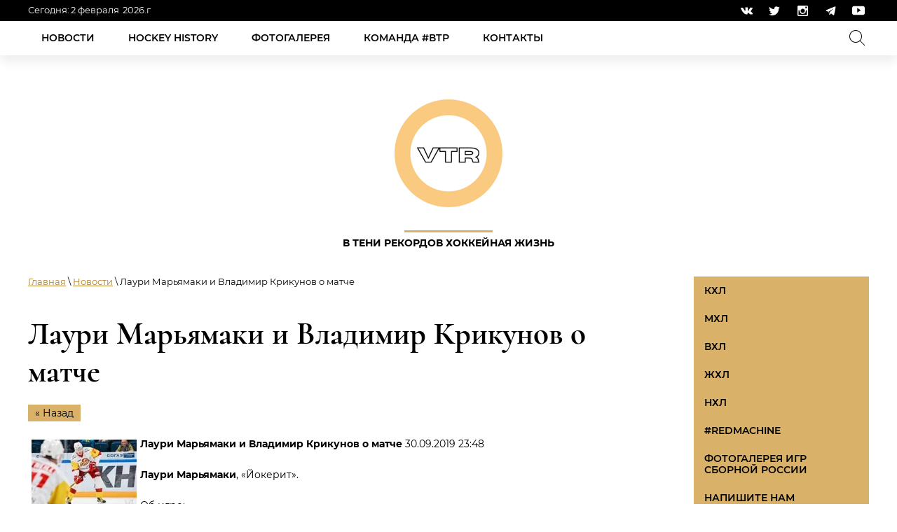

--- FILE ---
content_type: text/html; charset=utf-8
request_url: https://vtrhockey.com/news_hockey/news_post/coachdynjok
body_size: 10132
content:
								
	 <!doctype html>
 
<html lang="ru">
	 
	<head>
		 
		<meta charset="utf-8">
		 <meta name="yandex-verification" content="5800eb1bfb80d318" />
		<meta name="robots" content="all"/>
		 <title>Лаури Марьямаки и Владимир Крикунов о матче</title>
<!-- assets.top -->
<meta property="og:title" content="Лаури Марьямаки и Владимир Крикунов о матче">
<meta name="twitter:title" content="Лаури Марьямаки и Владимир Крикунов о матче">
<meta property="og:description" content="Лаури Марьямаки и Владимир Крикунов о матче">
<meta name="twitter:description" content="Лаури Марьямаки и Владимир Крикунов о матче">
<meta property="og:image" content="https://vtrhockey.com/thumb/2/FTFBERn2aolhLv8k8Jd2Wg/350r350/d/dsc_0090_1.jpg">
<meta name="twitter:image" content="https://vtrhockey.com/thumb/2/FTFBERn2aolhLv8k8Jd2Wg/350r350/d/dsc_0090_1.jpg">
<meta property="og:image:type" content="image/jpeg">
<meta property="og:image:width" content="350">
<meta property="og:image:height" content="350">
<meta property="og:type" content="website">
<meta property="og:url" content="https://vtrhockey.com/news_hockey/news_post/coachdynjok">
<meta name="twitter:card" content="summary">
<!-- /assets.top -->
 
		<meta name="description" content="Лаури Марьямаки и Владимир Крикунов о матче">
		 
		<meta name="keywords" content="Лаури Марьямаки и Владимир Крикунов о матче">
		 
		<meta name="SKYPE_TOOLBAR" content="SKYPE_TOOLBAR_PARSER_COMPATIBLE">
		<meta name="viewport" content="width=device-width, height=device-height, initial-scale=1.0, maximum-scale=1.0, user-scalable=no">
		 
		<meta name="msapplication-tap-highlight" content="no"/>
		 
		<meta name="format-detection" content="telephone=no">
		 
		<meta http-equiv="x-rim-auto-match" content="none">
		 
		<!--  -->
		<link rel="stylesheet" href="/g/css/styles_articles_tpl.css">
		 
		<link rel="stylesheet" href="/t/v445/images/css/styles.css">
		 
		<link rel="stylesheet" href="/t/v445/images/css/designblock.scss.css">
		 
		<link rel="stylesheet" href="/t/v445/images/css/s3_styles.scss.css">
		 
		<script src="/g/libs/jquery/1.10.2/jquery.min.js"></script>
		 
		<script src="/g/s3/misc/adaptiveimage/1.0.0/adaptiveimage.js"></script>
		 <meta name="google-site-verification" content="bG0gd2Z6wMHkgftHuZPmmZDLfDgzr3bshm6S2DjIwHs" />

            <!-- 46b9544ffa2e5e73c3c971fe2ede35a5 -->
            <script src='/shared/s3/js/lang/ru.js'></script>
            <script src='/shared/s3/js/common.min.js'></script>
        <link rel='stylesheet' type='text/css' href='/shared/s3/css/calendar.css' /><link rel='stylesheet' type='text/css' href='/shared/highslide-4.1.13/highslide.min.css'/>
<script type='text/javascript' src='/shared/highslide-4.1.13/highslide-full.packed.js'></script>
<script type='text/javascript'>
hs.graphicsDir = '/shared/highslide-4.1.13/graphics/';
hs.outlineType = null;
hs.showCredits = false;
hs.lang={cssDirection:'ltr',loadingText:'Загрузка...',loadingTitle:'Кликните чтобы отменить',focusTitle:'Нажмите чтобы перенести вперёд',fullExpandTitle:'Увеличить',fullExpandText:'Полноэкранный',previousText:'Предыдущий',previousTitle:'Назад (стрелка влево)',nextText:'Далее',nextTitle:'Далее (стрелка вправо)',moveTitle:'Передвинуть',moveText:'Передвинуть',closeText:'Закрыть',closeTitle:'Закрыть (Esc)',resizeTitle:'Восстановить размер',playText:'Слайд-шоу',playTitle:'Слайд-шоу (пробел)',pauseText:'Пауза',pauseTitle:'Приостановить слайд-шоу (пробел)',number:'Изображение %1/%2',restoreTitle:'Нажмите чтобы посмотреть картинку, используйте мышь для перетаскивания. Используйте клавиши вперёд и назад'};</script>
<link rel="icon" href="/favicon.png" type="image/png">
	<link rel="apple-touch-icon" href="/thumb/2/LWXycLAsrYVHUeczKuvz_w/r/favicon.png">
	<link rel="apple-touch-icon" sizes="57x57" href="/thumb/2/cSiQoKjZkTMIo0ziQoXd3Q/57c57/favicon.png">
	<link rel="apple-touch-icon" sizes="60x60" href="/thumb/2/ADHYAP_QOPaTX7kCwZk1yQ/60c60/favicon.png">
	<link rel="apple-touch-icon" sizes="72x72" href="/thumb/2/NUeGOwT7ccqi0vKCk5c7CQ/72c72/favicon.png">
	<link rel="apple-touch-icon" sizes="76x76" href="/thumb/2/hXphuvuCGMlCNmPwtBK8JQ/76c76/favicon.png">
	<link rel="apple-touch-icon" sizes="114x114" href="/thumb/2/eu_DCr8HaH-4Fl9Q5T1Yug/114c114/favicon.png">
	<link rel="apple-touch-icon" sizes="120x120" href="/thumb/2/3MmgBXK7FEpfGfzqoDIQig/120c120/favicon.png">
	<link rel="apple-touch-icon" sizes="144x144" href="/thumb/2/j9LDtrtN_JRbLahuwp6tEA/144c144/favicon.png">
	<link rel="apple-touch-icon" sizes="152x152" href="/thumb/2/hJpSN6oEQd3e9064W7B_Jg/152c152/favicon.png">
	<link rel="apple-touch-icon" sizes="180x180" href="/thumb/2/f_vyPxiafrQ-f6zkloMaLQ/180c180/favicon.png">
	
	<meta name="msapplication-TileImage" content="/thumb/2/bmMZwZpxmRExzY98ed18Wg/c/favicon.png">
	<meta name="msapplication-square70x70logo" content="/thumb/2/u4ZCgXlIt0M0m6gZuZtRyQ/70c70/favicon.png">
	<meta name="msapplication-square150x150logo" content="/thumb/2/foNNC3kvbPYBac4AKEENng/150c150/favicon.png">
	<meta name="msapplication-wide310x150logo" content="/thumb/2/4xXaTyEaqfQGm4mLgRUUfg/310c150/favicon.png">
	<meta name="msapplication-square310x310logo" content="/thumb/2/rmdEXcb0zBLSx3J7TTuAiw/310c310/favicon.png">

		<link href="/g/s3/anketa2/1.0.0/css/jquery-ui.css" rel="stylesheet" type="text/css"/>
		 
		<script src="/g/libs/jqueryui/1.10.0/jquery-ui.min.js" type="text/javascript"></script>
		 		<script src="/g/s3/anketa2/1.0.0/js/jquery.ui.datepicker-ru.js"></script>
		 
		<link rel="stylesheet" href="/g/libs/jquery-popover/0.0.3/jquery.popover.css">
		 
		<script src="/g/libs/jquery-popover/0.0.3/jquery.popover.min.js" type="text/javascript"></script>
		 
		<script src="/g/s3/misc/form/1.2.0/s3.form.js" type="text/javascript"></script>
		 
		<link rel="stylesheet" href="/g/libs/photoswipe/4.1.0/photoswipe.css">
		 
		<link rel="stylesheet" href="/g/libs/photoswipe/4.1.0/default-skin/default-skin.css">
		 
		<script type="text/javascript" src="/g/libs/photoswipe/4.1.0/photoswipe.min.js"></script>
		 
		<script type="text/javascript" src="/g/libs/photoswipe/4.1.0/photoswipe-ui-default.min.js"></script>
		 
		<script src="/g/libs/jquery-bxslider/4.1.2/jquery.bxslider.min.js" type="text/javascript"></script>
		  
		<script type="text/javascript" src="/t/v445/images/js/main.js"></script>
		  
		<!--[if lt IE 10]> <script src="/g/libs/ie9-svg-gradient/0.0.1/ie9-svg-gradient.min.js"></script> <script src="/g/libs/jquery-placeholder/2.0.7/jquery.placeholder.min.js"></script> <script src="/g/libs/jquery-textshadow/0.0.1/jquery.textshadow.min.js"></script> <script src="/g/s3/misc/ie/0.0.1/ie.js"></script> <![endif]-->
		<!--[if lt IE 9]> <script src="/g/libs/html5shiv/html5.js"></script> <![endif]-->
		  
		 <!-- Yandex.RTB -->
<script>window.yaContextCb=window.yaContextCb||[]</script>
<script src="https://yandex.ru/ads/system/context.js" async></script>
	</head>
	 
	<body>
		 
		<div class="wrapper editorElement layer-type-wrapper" >
			  <div class="side-panel side-panel-14 widget-type-side_panel editorElement layer-type-widget widget-56" data-layers="['widget-57':['tablet-landscape':'inSide','tablet-portrait':'inSide','mobile-landscape':'inSide','mobile-portrait':'inSide'],'widget-54':['tablet-landscape':'inSide','tablet-portrait':'inSide','mobile-landscape':'inSide','mobile-portrait':'inSide'],'widget-110':['tablet-landscape':'inSide','tablet-portrait':'inSide','mobile-landscape':'inSide','mobile-portrait':'inSide'],'widget-109':['tablet-landscape':'inSide','tablet-portrait':'inSide','mobile-landscape':'inSide','mobile-portrait':'inSide']]" data-phantom="1" data-position="right">
	<div class="side-panel-top">
		<div class="side-panel-button">
			<span class="side-panel-button-icon">
				<span class="side-panel-button-icon-line"></span>
				<span class="side-panel-button-icon-line"></span>
				<span class="side-panel-button-icon-line"></span>
			</span>
		</div>
		<div class="side-panel-top-inner" ></div>
	</div>
	<div class="side-panel-mask"></div>
	<div class="side-panel-content">
		<div class="side-panel-close"></div>		<div class="side-panel-content-inner"></div>
	</div>
</div>   
			<div class="editorElement layer-type-block ui-droppable block-48" >
				<div class="editorElement layer-type-block ui-droppable block-49" >
					<div class="layout column layout_5" >
						  <div class="date-block-5 widget-52 editorElement layer-type-widget">
	<div id="date-5" class="date" data-timezone="3">
		<div class="date-wr">
			<div class="note">Сегодня:</div>			<div class="date-info">
								<div class="d-d">%d</div>									<div class="d-month">
						<div class="d-M">%M</div>
						<div class="d-n removed">%n</div>
					</div>
													<div class="d-year">
						<div class="d-Y">%Y</div>
						<div class="d-y-small removed">%y</div>
					</div>
								<div class="d-year-note">.г</div>			</div>
		</div>
		<div class="time-info">
											</div>
	</div>
</div>
  
					</div>
					<div class="layout column layout_7" >
						<div class="widget-53 widgetsocial-7 widget-type-social_links editorElement layer-type-widget">
							 <div class="soc-content">  <div class="soc-item vk"><a href="https://vk.com/vtr_hockey" class="soc" target="_blank"><span class="wg-soc-icon"></span></a></div><div class="soc-item tw"><a href="https://twitter.com/vtr_hockey_life" class="soc" target="_blank"><span class="wg-soc-icon"></span></a></div><div class="soc-item ins"><a href="https://www.instagram.com/vtrhockey/" class="soc" target="_blank"><span class="wg-soc-icon"></span></a></div><div class="soc-item telegram"><a href="https://t.me/s/vtrhockey_hockeylife" class="soc" target="_blank"><span class="wg-soc-icon"></span></a></div><div class="soc-item youtube"><a href="https://www.youtube.com/watch?v=4mmQ5LdbR1A" class="soc" target="_blank"><span class="wg-soc-icon"></span></a></div></div>
		</div>
	</div>
</div>
</div>
<div class="editorElement layer-type-block ui-droppable block-50" >
	<div class="editorElement layer-type-block ui-droppable block-51" >
		<div class="layout column layout_15" >
			<div class="editorElement layer-type-block ui-droppable block-53" >
				<div class="widget-54 horizontal menu-9 wm-widget-menu widget-type-menu_horizontal editorElement layer-type-widget" data-screen-button="more" data-responsive-tl="button" data-responsive-tp="button" data-responsive-ml="columned" data-more-text="+" data-child-icons="1">
					 
					<div class="menu-button">
						Меню
					</div>
					 
					<div class="menu-scroll">
						     <ul><li class="opened active menu-item"><a href="/news_hockey" ><span class="menu-item-text">Новости</span></a></li><li class="delimiter"></li><li class="menu-item"><a href="/rubriki" ><span class="menu-item-text">Hockey history</span></a></li><li class="delimiter"></li><li class="menu-item"><a href="/fotogalereya" ><span class="menu-item-text">Фотогалерея</span></a></li><li class="delimiter"></li><li class="menu-item"><a href="/team" ><span class="menu-item-text">Команда #втр</span></a></li><li class="delimiter"></li><li class="menu-item"><a href="/contact" ><span class="menu-item-text">Контакты</span></a></li></ul> 
					</div>
					 
				</div>
			</div>
		</div>
		<div class="layout column layout_16" >
			<div class="editorElement layer-type-block ui-droppable block-54" >
				  <div class="widget-57 search-17 wm-search widget-type-search editorElement layer-type-widget"
	 data-setting-type="slide"
	 data-setting-animate="1"
	 data-setting-animate_list="1,0,0,0,0"
		>
	<form class="wm-search-inner" method="get" action="/search">
		<input size="1" class="wm-input-default"  type="text" name="search" value="">
		<button class="wm-input-default" type="submit"></button>
	<re-captcha data-captcha="recaptcha"
     data-name="captcha"
     data-sitekey="6LfLhZ0UAAAAAEB4sGlu_2uKR2xqUQpOMdxygQnA"
     data-lang="ru"
     data-rsize="invisible"
     data-type="image"
     data-theme="light"></re-captcha></form>
</div>  
			</div>
		</div>
	</div>
</div>
<div class="editorElement layer-type-block ui-droppable block-55" >
	<div class="layout layout_center not-columned layout_19_id_18" >
		<div class="site-name-18 widget-58 widget-type-site_name editorElement layer-type-widget">
			 <a href="http://vtrhockey.com"> 						
				  						
					  						
						 <div class="sn-wrap"> 
							  
																	<div class="sn-logo">
								    	<img src="/thumb/2/-rOeyI1MQeUNlDdDBUAgkQ/200r/d/logo-removebg-preview_2.png">
								    </div>
															  
			  
			<div class="sn-text">
				<div class="align-elem">
					В тени рекордов Хоккейная жизнь
				</div>
			</div>
			  
		</div>
		 </a> 
</div>
</div>
</div>
<div class="editorElement layer-type-block ui-droppable block-90" >
	<div class="layout column layout_90" >
		<div class="editorElement layer-type-block ui-droppable block-93" >
			 
<div class="widget-111 path widget-type-path editorElement layer-type-widget" data-url="/news_hockey"><a href="/">Главная</a> \ <a href="/news_hockey">Новости</a> \ Лаури Марьямаки и Владимир Крикунов о матче</div> 
			<h1 class="h1 widget-112 widget-type-h1 editorElement layer-type-widget">
				Лаури Марьямаки и Владимир Крикунов о матче
			</h1>
			<article class="content-93 content widget-113 widget-type-content editorElement layer-type-widget">

	<style type="text/css">
		.n-thumb {
			float: left;
			margin: 5px;
		}
	</style>



			<a href="/news_hockey">&laquo; Назад</a>
		<br/>
		<br/>
		<div>
			<img src="/thumb/2/6-N0A1KZ5XoNVxpPej__Dw/150r150/d/dsc_0090_1.jpg" class="n-thumb" alt="" />
			<b>Лаури Марьямаки и Владимир Крикунов о матче</b>&nbsp;30.09.2019 23:48<br/><br/>
			<strong>Лаури Марьямаки</strong>, &laquo;Йокерит&raquo;.<br />
<br />
Об игре:<br />
- <em>Соперник сегодня очень хорошо играл, особенно в первом периоде. Нам повезло, что удалось сохранить счёт 0:1 после стартового отрезка матча. Наверное, мы правильно проработали все моменты, чтобы не повторить историю прошлой весны. Стали действовать увереннее.<br />
Я доволен, как мы провели последние 40 минут встречи. Приятно, что смогли выстоять в меньшинстве с командой, у которой есть такие игроки, как Шипачёв и Петерссон.<br />
И, не могу не похвалить Яниса, он сегодня был великолепен.</em><br />
<br />
<strong>Владимир Крикунов</strong>, &laquo;Динамо&raquo; Москва.<br />
<br />
Об игре:<br />
-<em> Поздравляю команду соперника с победой. Сегодня у нас получился матч противоположений предыдущему. Мы атаковали, &laquo;Йокерит&raquo; забивал.<br />
К сожалению, наше первое звено сегодня не использовало большинство, просто угробили время, не получилось. Много удалений нахватали при всём при том.<br />
Одна ошибка в овертайме, проиграли игру.<br />
По крайней мере, мы определились со звеньями, как будут играть у нас, осталось добавлять в игре. Сегодня, вроде бы, пришли к общему знаменателю. Это тот плюс, который можно взять из сегодняшней встречи, кроме очка, конечно.</em><br />
<br />
<em>Корреспондент Мария Карзина</em>
			<br clear="all"/>
		</div>
			


</article>
		</div>
	</div>
	<div class="layout column layout_87" >
		<div class="editorElement layer-type-block ui-droppable block-91" >
			<div class="editorElement layer-type-block ui-droppable block-92" >
				<div class="widget-110 dropdown menu-89 wm-widget-menu vertical widget-type-menu_vertical editorElement layer-type-widget" data-child-icons="0">
					   
					<div class="menu-button">
						Меню
					</div>
					 
					<div class="menu-scroll">
						  <ul><li class="menu-item"><a href="/khl" ><span class="menu-item-text">КХЛ</span></a></li><li class="menu-item"><a href="/mhl" ><span class="menu-item-text">МХЛ</span></a></li><li class="menu-item"><a href="/vhl" ><span class="menu-item-text">ВХЛ</span></a></li><li class="menu-item"><a href="/whl" ><span class="menu-item-text">ЖХЛ</span></a></li><li class="menu-item"><a href="/nhl" ><span class="menu-item-text">НХЛ</span></a></li><li class="menu-item"><a href="/redmachine" ><span class="menu-item-text">#redmachine</span></a></li><li class="menu-item"><a href="/fotogalereya-igr-sbornoy-rossii" ><span class="menu-item-text">Фотогалерея игр сборной России</span></a></li><li class="menu-item"><a href="/napishite-nam" ><span class="menu-item-text">Напишите нам</span></a></li><li class="menu-item"><a href="/" ><span class="menu-item-text">Главная</span></a></li></ul> 
					</div>
					 
				</div>
			</div>
			<div class="editorElement layer-type-block ui-droppable block-94" >
				<div class="widget-109 dropdown menu-85 wm-widget-menu vertical widget-type-menu_vertical editorElement layer-type-widget" data-child-icons="0">
					  					<div class="menu-title">
						Рубрики
					</div>
					 
					<div class="menu-button">
						Меню
					</div>
					 
					<div class="menu-scroll">
						  <ul><li class="menu-item"><a href="/iceflorida" ><span class="menu-item-text">ICE Флорида</span></a></li><li class="menu-item"><a href="/icehockey_way" ><span class="menu-item-text">Хоккейный путь</span></a></li><li class="menu-item"><a href="/easternhockey" ><span class="menu-item-text">Ближневосточный хоккей</span></a></li><li class="menu-item"><a href="/nearicehockey" ><span class="menu-item-text">#ОКОЛОХОККЕЙ</span></a></li><li class="menu-item"><a href="/hockeyforfans" ><span class="menu-item-text">Ближе к болельщикам</span></a></li><li class="menu-item"><a href="/test" ><span class="menu-item-text">Тесты</span></a><ul class="level-2"><li><a href="/test/naskolko-ti-ponimaesh-hockeyniy-sleng" >Насколько ты понимаешь хоккейный сленг?</a></li><li><a href="/chto-ti-znaesh-o-jenskom-hockee" >Что ты знаешь о женском хоккее?</a></li></ul></li><li class="menu-item"><a href="/хоккейная-география" ><span class="menu-item-text">Хоккейная география</span></a></li></ul> 
					</div>
					 
				</div>
			</div>
			
			<!-- Yandex.RTB R-A-17281844-1 -->
			<div id="yandex_rtb_R-A-17281844-1"></div>
			<script>
			window.yaContextCb.push(() => {
			Ya.Context.AdvManager.render({
			"blockId": "R-A-17281844-1",
			"renderTo": "yandex_rtb_R-A-17281844-1"
			})
			})
			</script>
			
		</div>
	</div>
</div>
<div class="editorElement layer-type-block ui-droppable block-65" >
	<div class="editorElement layer-type-block ui-droppable block-80" >
		<div class="layout column layout_59" >
			<div class="editorElement layer-type-block ui-droppable block-79" >
				  	<div class="phones-60 widget-94 phones-block contacts-block widget-type-contacts_phone editorElement layer-type-widget">
		<div class="inner">
			<label class="cell-icon" for="tg-phones-60">
				<div class="icon"></div>
			</label>
			<input id="tg-phones-60" class="tgl-but" type="checkbox">
			<div class="block-body-drop">
				<div class="cell-text">
					<div class="title"><div class="align-elem">Телефон:</div></div>
					<div class="text_body">
						<div class="align-elem">
															<div><a href="tel:+79268941894">+79268941894</a></div>													</div>
					</div>
				</div>
			</div>
		</div>
	</div>
    	<div class="email-61 widget-95 email-block contacts-block widget-type-contacts_email editorElement layer-type-widget">
		<div class="inner">
			<label class="cell-icon" for="tg-email-61">
				<div class="icon"></div>
			</label>
			<input id="tg-email-61" class="tgl-but" type="checkbox">
			<div class="block-body-drop">
				<div class="cell-text">
					<div class="title"><div class="align-elem">Email:</div></div>
					<div class="text_body">
						<div class="align-elem"><a href="mailto:vtrhockey@yandex.ru">vtrhockey@yandex.ru</a></div>
					</div>
				</div>
			</div>
		</div>
	</div>
        <div class="address-62 widget-96 address-block contacts-block widget-type-contacts_address editorElement layer-type-widget">
        <div class="inner">
            <label class="cell-icon" for="tg62">
                <div class="icon"></div>
            </label>
            <input id="tg62" class="tgl-but" type="checkbox">
            <div class="block-body-drop">
                <div class="cell-text">
                    <div class="title"><div class="align-elem">Адрес:</div></div>
                    <div class="text_body">
                        <div class="align-elem">г. Москва улица Одесская 23</div>
                    </div>
                </div>
            </div>
        </div>
    </div>
      
				<div class="widget-99 widgetsocial-67 widget-type-social_links editorElement layer-type-widget">
					 <div class="soc-content">  <div class="soc-item vk"><a href="https://vk.com/vtr_hockey" class="soc" target="_blank"><span class="wg-soc-icon"></span></a></div><div class="soc-item tw"><a href="https://twitter.com/vtr_hockey_life" class="soc" target="_blank"><span class="wg-soc-icon"></span></a></div><div class="soc-item ins"><a href="https://www.instagram.com/vtrhockey/" class="soc" target="_blank"><span class="wg-soc-icon"></span></a></div><div class="soc-item telegram"><a href="https://t.me/s/vtrhockey_hockeylife" class="soc" target="_blank"><span class="wg-soc-icon"></span></a></div><div class="soc-item youtube"><a href="https://www.youtube.com/watch?v=4mmQ5LdbR1A" class="soc" target="_blank"><span class="wg-soc-icon"></span></a></div></div>
</div>
</div>
</div>
<div class="layout column layout_66" >
	<div class="editorElement layer-type-block ui-droppable block-81" >
		  
		
	<div class="editable_block-69 widget-101 editorElement layer-type-widget">
				<div class="body">
																					<div class="title"><div class="align-elem">Немного о нас</div></div>
																																											<div class="text"><div class="align-elem"><p>Молодая команда, пишущая и снимающая про хоккей, говорящая об игре с шайбой.&nbsp;</p>

<p>Почему хоккей?&nbsp;</p>

<p>Страсть, эмоции, борьба!</p></div></div>
																																												
		</div>
	</div>

    	<a class="button-65 widget-98 widget-type-button editorElement layer-type-widget" href="#"  data-api-type="popup-form" data-api-url="/-/x-api/v1/public/?method=form/postform&param[form_id]=5427303&param[tpl]=wm.form.popup.tpl&placeholder=placeholder&tit_en=1&sh_err_msg=0&ic_en=0&u_s=/users" data-wr-class="popover-wrap-65"><span>Напишите нам</span></a>
  
	</div>
</div>
<div class="layout column layout_71" >
	<div class="editorElement layer-type-block ui-droppable block-82" >
		  	    
    
    
    
        
    		<div class="blocklist blocklist-70 widget-102 horizontal_mode widget-type-block_list editorElement layer-type-widget" data-slider="0,0,0,0,0" data-swipe="0,0,0,0,0" data-setting-mode="horizontal" data-setting-pause="4000" data-setting-auto="1" data-setting-controls="1,1,1,1,1" data-setting-pager="1,1,1,1,1" data-setting-pager_selector=".blocklist-70 .pager-wrap" data-setting-prev_selector=".blocklist-70 .prev" data-setting-next_selector=".blocklist-70 .next" data-setting-count="3,3,3,3,3" data-setting-columns="3,4,3,3,2" data-setting-move="" data-setting-prev_text="" data-setting-next_text="" data-setting-auto_controls_selector=".blocklist-70 .auto_controls" data-setting-auto_controls="0,0,0,0,0" data-setting-autoControlsCombine="0" data_photo_swipe="0" item_id="70" data-setting-vertical_aligner="none">

            				<div class="header">
					<div class="header_text"><div class="align-elem">ПАРТНЕРЫ</div></div>
                    
				</div>
                        			<div class="body-outer" data-columns="0,0,0,0,0">
				<div class="body">
					<div class="swipe-shadow-left"></div>
					<div class="swipe-shadow-right"></div>
					<div class="list"><div class="item-outer"><div class="item"><div class="image 123"><a href="#!"><span class="img-convert img-contain"><img src="/thumb/2/v60e36buLWoD6skJcx8Yig/r/d/5q.png" alt="KeySport Хоккейное агенство"></span></a><div class="image-inner"></div></div></div></div><div class="item-outer"><div class="item"><div class="image 123"><a href="https://music.yandex.ru/album/24403457?amp%3BactiveTab=about"><span class="img-convert img-contain"><img src="/thumb/2/qdeA8pbmeTs6hrl4g2Ntfw/r/d/hokkej_na_plyazhe.png" alt="Хоккей на пляже"></span></a><div class="image-inner"></div></div></div></div></div>
				</div>
			</div>
                                			<div class="controls">
				<span class="prev"></span>
				<span class="next"></span>
			</div>
            
			<div class="bx-pager-wrap">
				<div class="bx-auto_controls">
                            			<div class="auto_controls"></div>
            
                            			<div class="pager-wrap"></div>
            
				</div>
			</div>

		</div>

        
      
	</div>
</div>
</div>
<div class="editorElement layer-type-block ui-droppable block-84" >
	<div class="editorElement layer-type-block ui-droppable block-85" >
		<div class="layout column layout_80" >
			<div class="editorElement layer-type-block ui-droppable block-87" >
				<div class="site-copyright widget-107 widget-type-site_copyright editorElement layer-type-widget">
					 
					<div class="align-elem">
						  
						<p><span data-mega-font-name="arial" style="font-family:Arial,Helvetica,sans-serif;">СМИ зарегистрировано Роскомнадзором&nbsp;21 августа 2017г. Номер свидетельства ЭЛ № ФС <a href="tel:77 - 70806">77 - 70806</a></span></p>

<p><span data-mega-font-name="arial" style="font-family:Arial,Helvetica,sans-serif;">В тени рекордов Хоккейная жизнь &nbsp;&copy; 2017-2025&nbsp;г.</span></p>
					</div>
					 
				</div>
			</div>
		</div>
		<div class="layout column layout_78" >
			<div class="editorElement layer-type-block ui-droppable block-86" >
				<div class="site-counters widget-106 widget-type-site_counters editorElement layer-type-widget">
					 <!--LiveInternet counter--><script type="text/javascript">
document.write('<a href="//www.liveinternet.ru/click" '+
'target="_blank"><img src="//counter.yadro.ru/hit?t14.5;r'+
escape(document.referrer)+((typeof(screen)=='undefined')?'':
';s'+screen.width+'*'+screen.height+'*'+(screen.colorDepth?
screen.colorDepth:screen.pixelDepth))+';u'+escape(document.URL)+
';h'+escape(document.title.substring(0,150))+';'+Math.random()+
'" alt="" title="LiveInternet: показано число просмотров за 24'+
' часа, посетителей за 24 часа и за сегодня" '+
'border="0" width="88" height="31"><\/a>')
</script><!--/LiveInternet-->
<!--__INFO2026-02-02 01:28:38INFO__-->
 
				</div>
				              <div class="up-68 widget-100 up_button widget-type-button_up editorElement layer-type-widget" data-speed="900">
			<div class="icon"></div>
		</div>          
			</div>
		</div>
		<div class="layout column layout_82" >
			<div class="editorElement layer-type-block ui-droppable block-88" >
				  <div class="mega-copyright widget-108  widget-type-mega_copyright editorElement layer-type-widget"><span style='font-size:14px;' class='copyright'><!--noindex-->Создание, <span style="text-decoration:underline; cursor: pointer;" onclick="javascript:window.open('https://megagr'+'oup.ru/?utm_referrer='+location.hostname)" class="copyright">разработка сайта</span> — студия Мегагрупп.ру.<!--/noindex--></span></div>  
			</div>
		</div>
	</div>
</div>
</div>
</div>
<div id="body_user_code">
    
        <style>
            #body_user_code {
                position: absolute;
                top: -50000px;
                left: -50000px;
            }
        </style>
    
    <!-- Yandex.RTB R-A-17281844-2 -->
<script>
window.yaContextCb.push(() => {
    Ya.Context.AdvManager.render({
        "blockId": "R-A-17281844-2",
        "type": "floorAd",
        "platform": "desktop"
    })
})
</script>
</div>

<!-- assets.bottom -->
<!-- </noscript></script></style> -->
<script src="/my/s3/js/site.min.js?1769681696" ></script>
<!-- Yandex.Metrika counter -->
<script type="text/javascript">
    (function(m,e,t,r,i,k,a){
        m[i]=m[i]||function(){(m[i].a=m[i].a||[]).push(arguments)};
        m[i].l=1*new Date();
        k=e.createElement(t),a=e.getElementsByTagName(t)[0],k.async=1,k.src=r,a.parentNode.insertBefore(k,a)
    })(window, document,'script','//mc.yandex.ru/metrika/tag.js', 'ym');

    ym(61683424, 'init', {accurateTrackBounce:true, trackLinks:true, webvisor:true, clickmap:true, params: {__ym: {isFromApi: 'yesIsFromApi'}}});
</script>
<noscript><div><img src="https://mc.yandex.ru/watch/61683424" style="position:absolute; left:-9999px;" alt="" /></div></noscript>
<!-- /Yandex.Metrika counter -->
<script >/*<![CDATA[*/
var megacounter_key="7c35e9bdf5c2a8141c940ad89694374e";
(function(d){
    var s = d.createElement("script");
    s.src = "//counter.megagroup.ru/loader.js?"+new Date().getTime();
    s.async = true;
    d.getElementsByTagName("head")[0].appendChild(s);
})(document);
/*]]>*/</script>
<script >/*<![CDATA[*/
$ite.start({"sid":2345116,"vid":2363389,"aid":2801981,"stid":4,"cp":21,"active":true,"domain":"vtrhockey.com","lang":"ru","trusted":false,"debug":false,"captcha":3,"onetap":[{"provider":"vkontakte","provider_id":"51977452","code_verifier":"0ZkGIl5DzMZzMhjUkTZYNzMDOZxizENN5AMZZGYGWWN"}]});
/*]]>*/</script>
<!-- /assets.bottom -->
</body>
 
</html>

--- FILE ---
content_type: text/javascript
request_url: https://counter.megagroup.ru/7c35e9bdf5c2a8141c940ad89694374e.js?r=&s=1280*720*24&u=https%3A%2F%2Fvtrhockey.com%2Fnews_hockey%2Fnews_post%2Fcoachdynjok&t=%D0%9B%D0%B0%D1%83%D1%80%D0%B8%20%D0%9C%D0%B0%D1%80%D1%8C%D1%8F%D0%BC%D0%B0%D0%BA%D0%B8%20%D0%B8%20%D0%92%D0%BB%D0%B0%D0%B4%D0%B8%D0%BC%D0%B8%D1%80%20%D0%9A%D1%80%D0%B8%D0%BA%D1%83%D0%BD%D0%BE%D0%B2%20%D0%BE%20%D0%BC%D0%B0%D1%82%D1%87%D0%B5&fv=0,0&en=1&rld=0&fr=0&callback=_sntnl1769984967093&1769984967093
body_size: 87
content:
//:1
_sntnl1769984967093({date:"Sun, 01 Feb 2026 22:29:27 GMT", res:"1"})